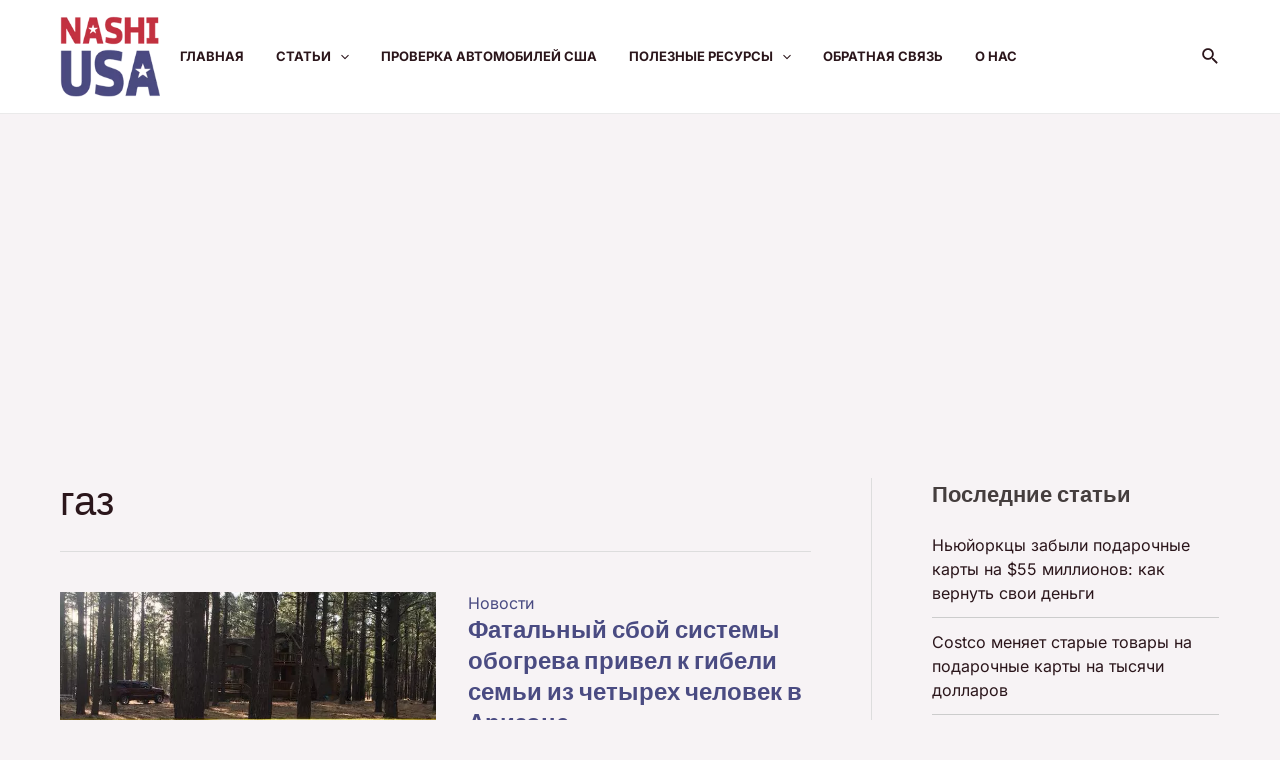

--- FILE ---
content_type: text/html; charset=utf-8
request_url: https://www.google.com/recaptcha/api2/aframe
body_size: 269
content:
<!DOCTYPE HTML><html><head><meta http-equiv="content-type" content="text/html; charset=UTF-8"></head><body><script nonce="hUBXIj6p3msxfPzYAHx6ow">/** Anti-fraud and anti-abuse applications only. See google.com/recaptcha */ try{var clients={'sodar':'https://pagead2.googlesyndication.com/pagead/sodar?'};window.addEventListener("message",function(a){try{if(a.source===window.parent){var b=JSON.parse(a.data);var c=clients[b['id']];if(c){var d=document.createElement('img');d.src=c+b['params']+'&rc='+(localStorage.getItem("rc::a")?sessionStorage.getItem("rc::b"):"");window.document.body.appendChild(d);sessionStorage.setItem("rc::e",parseInt(sessionStorage.getItem("rc::e")||0)+1);localStorage.setItem("rc::h",'1769472750104');}}}catch(b){}});window.parent.postMessage("_grecaptcha_ready", "*");}catch(b){}</script></body></html>